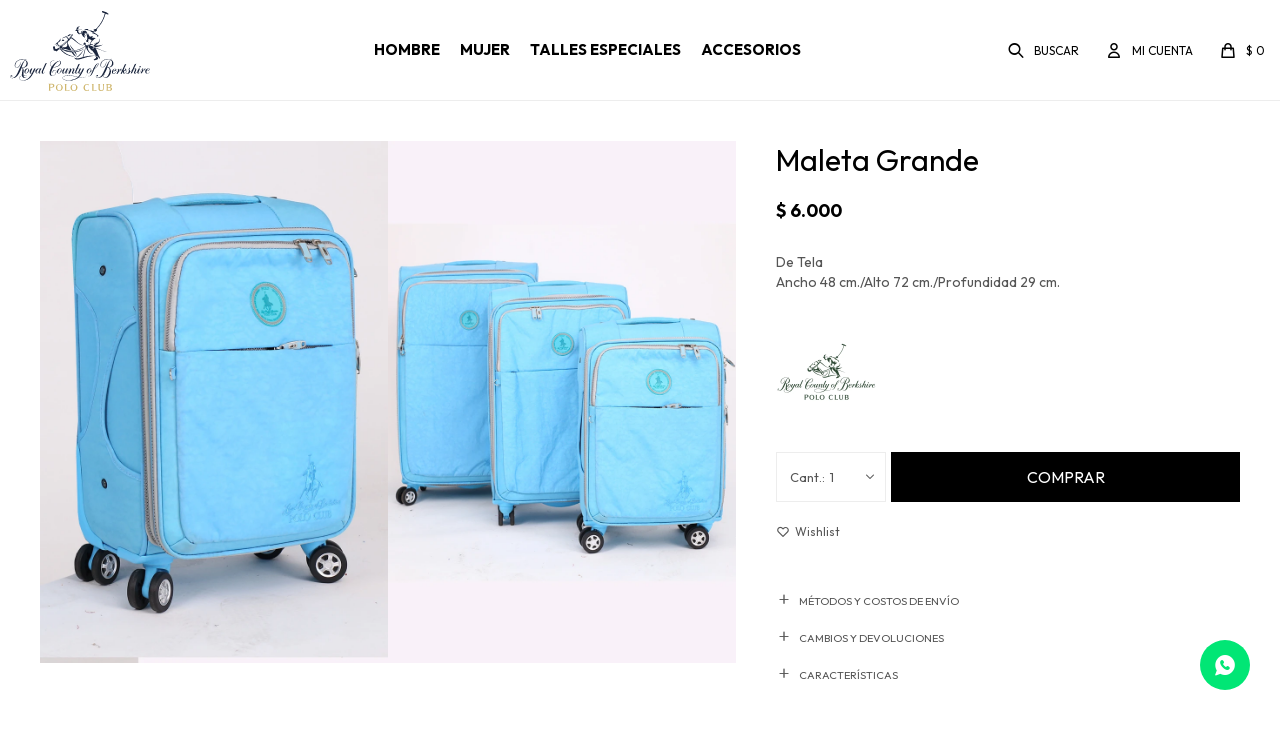

--- FILE ---
content_type: text/html; charset=utf-8
request_url: https://www.poloclub.com.uy/catalogo/maleta-grande_285528_285528
body_size: 6287
content:
 <!DOCTYPE html> <html lang="es" class="no-js"> <head itemscope itemtype="http://schema.org/WebSite"> <meta charset="utf-8" /> <script> const GOOGLE_MAPS_CHANNEL_ID = '38'; </script> <link rel='preconnect' href='https://f.fcdn.app' /> <link rel='preconnect' href='https://fonts.googleapis.com' /> <link rel='preconnect' href='https://www.facebook.com' /> <link rel='preconnect' href='https://www.google-analytics.com' /> <link rel="dns-prefetch" href="https://cdnjs.cloudflare.com" /> <title itemprop='name'>Maleta Grande — Polo Club</title> <meta name="description" content="De Tela Ancho 48 cm./Alto 72 cm./Profundidad 29 cm." /> <meta name="keywords" content="" /> <link itemprop="url" rel="canonical" href="https://www.poloclub.com.uy/catalogo/maleta-grande_285528_285528" /> <meta property="og:title" content="Maleta Grande — Polo Club" /><meta property="og:description" content="De Tela Ancho 48 cm./Alto 72 cm./Profundidad 29 cm." /><meta property="og:type" content="product" /><meta property="og:image" content="https://f.fcdn.app/imgs/65591f/www.poloclub.com.uy/pocluy/2ad8/webp/catalogo/285528_285528_1/800x1200/maleta-grande-maleta-grande.jpg"/><meta property="og:url" content="https://www.poloclub.com.uy/catalogo/maleta-grande_285528_285528" /><meta property="og:site_name" content=" Polo Club" /> <meta name='twitter:description' content='De Tela Ancho 48 cm./Alto 72 cm./Profundidad 29 cm.' /> <meta name='twitter:image' content='https://f.fcdn.app/imgs/65591f/www.poloclub.com.uy/pocluy/2ad8/webp/catalogo/285528_285528_1/800x1200/maleta-grande-maleta-grande.jpg' /> <meta name='twitter:url' content='https://www.poloclub.com.uy/catalogo/maleta-grande_285528_285528' /> <meta name='twitter:card' content='summary' /> <meta name='twitter:title' content='Maleta Grande — Polo Club' /> <script>document.getElementsByTagName('html')[0].setAttribute('class', 'js ' + ('ontouchstart' in window || navigator.msMaxTouchPoints ? 'is-touch' : 'no-touch'));</script> <script> var FN_TC = { M1 : 37.82, M2 : 1 }; </script> <meta id='viewportMetaTag' name="viewport" content="width=device-width, initial-scale=1.0, maximum-scale=1,user-scalable=no"> <link rel="shortcut icon" href="https://f.fcdn.app/assets/commerce/www.poloclub.com.uy/4f0f_0ea1/public/web/favicon.ico" /> <link rel="apple-itouch-icon" href="https://f.fcdn.app/assets/commerce/www.poloclub.com.uy/6159_1723/public/web/favicon.png" /> <link rel="preconnect" href="https://fonts.googleapis.com"> <link rel="preconnect" href="https://fonts.gstatic.com" crossorigin> <link href="https://fonts.googleapis.com/css2?family=Outfit:wght@400;700&display=swap" rel="stylesheet"> <link href="https://f.fcdn.app/assets/commerce/www.poloclub.com.uy/0000_f52d/s.69922436527882945458971123636218.css" rel="stylesheet"/> <script src="https://f.fcdn.app/assets/commerce/www.poloclub.com.uy/0000_f52d/s.62712353470293542853949762638995.js"></script> <!--[if lt IE 9]> <script type="text/javascript" src="https://cdnjs.cloudflare.com/ajax/libs/html5shiv/3.7.3/html5shiv.js"></script> <![endif]--> <link rel="manifest" href="https://f.fcdn.app/assets/manifest.json" /> </head> <body id='pgCatalogoDetalle' class='headerSubMenuFade buscadorSlideTop compraSlide compraLeft filtrosSlide filtrosRight fichaMobileFixedActions rowMargin0 borderRadius0 items5 layout03'> <div id="pre"> <div id="wrapper"> <header id="header" role="banner"> <div class="cnt"> <div id="logo"><a href="/"><img src="https://f.fcdn.app/assets/commerce/www.poloclub.com.uy/62d9_2b78/public/web/img/logo.svg" alt=" Polo Club" /></a></div> <nav id="menu" data-fn="fnMainMenu"> <ul class="lst main"> <li class="it vestimenta-de-hombre"> <a target="_self" href="https://www.poloclub.com.uy/vestimenta-de-hombre" class="tit">Hombre</a> <div class="subMenu"> <div class="cnt"> <ul> <li class="hdr remeras"><a target="_self" href="https://www.poloclub.com.uy/vestimenta-de-hombre/remeras" class="tit">Remeras</a></li> <li class="hdr camisas"><a target="_self" href="https://www.poloclub.com.uy/vestimenta-de-hombre/camisas" class="tit">Camisas</a></li> <li class="hdr buzos"><a target="_self" href="https://www.poloclub.com.uy/vestimenta-de-hombre/buzos" class="tit">Buzos</a></li> <li class="hdr camperas"><a target="_self" href="https://www.poloclub.com.uy/vestimenta-de-hombre/camperas" class="tit">Camperas</a></li> <li class="hdr pantalones"><a target="_self" href="https://www.poloclub.com.uy/vestimenta-de-hombre/pantalones" class="tit">Pantalones</a></li> <li class="hdr jeans"><a target="_self" href="https://www.poloclub.com.uy/vestimenta-de-hombre/jeans" class="tit">Jeans</a></li> <li class="hdr bermudas"><a target="_self" href="https://www.poloclub.com.uy/vestimenta-de-hombre/bermudas" class="tit">Bermudas</a></li> <li class="hdr calzado"><a target="_self" href="https://www.poloclub.com.uy/vestimenta-de-hombre/calzado" class="tit">Calzado</a></li> <li><a href="https://www.poloclub.com.uy/vestimenta-de-hombre/calzado/zapatillas" target="_self">Zapatillas</a></li> <li><a href="https://www.poloclub.com.uy/vestimenta-de-hombre/calzado/zapatos" target="_self">Zapatos</a></li> <li class="hdr talles-especiales"><a target="_self" href="https://www.poloclub.com.uy/vestimenta-de-hombre/talles-especiales" class="tit">Talles especiales</a></li> </ul> <div id="productoCategoria"/> </div> </div> </li> <li class="it vestimenta-de-mujer"> <a target="_self" href="https://www.poloclub.com.uy/vestimenta-de-mujer" class="tit">Mujer</a> <div class="subMenu"> <div class="cnt"> <ul> <li class="hdr remeras"><a target="_self" href="https://www.poloclub.com.uy/vestimenta-de-mujer/remeras" class="tit">Remeras</a></li> <li class="hdr buzos"><a target="_self" href="https://www.poloclub.com.uy/vestimenta-de-mujer/buzos" class="tit">Buzos</a></li> <li class="hdr calzado"><a target="_self" href="https://www.poloclub.com.uy/vestimenta-de-mujer/calzado" class="tit">Calzado</a></li> <li><a href="https://www.poloclub.com.uy/vestimenta-de-mujer/calzado/zapatillas" target="_self">Zapatillas</a></li> </ul> <div id="productoCategoria"/> </div> </div> </li> <li class="it talles-especiales"> <a target="_self" href="https://www.poloclub.com.uy/talles-especiales" class="tit">Talles especiales</a> </li> <li class="it accesorios"> <a target="_self" href="https://www.poloclub.com.uy/accesorios" class="tit">Accesorios</a> <div class="subMenu"> <div class="cnt"> <ul> <li class=" maletas"><a target="_self" href="https://www.poloclub.com.uy/accesorios/maletas" class="tit">Maletas</a></li> <li class=" gorros"><a target="_self" href="https://www.poloclub.com.uy/accesorios/gorros" class="tit">Gorros</a></li> </ul> <div id="productoCategoria"/> </div> </div> </li> </ul> </nav> <div class="toolsItem frmBusqueda" data-version='1'> <button type="button" class="btnItem btnMostrarBuscador"> <span class="ico"></span> <span class="txt"></span> </button> <form action="/catalogo"> <div class="cnt"> <span class="btnCerrar"> <span class="ico"></span> <span class="txt"></span> </span> <label class="lbl"> <b>Buscar productos</b> <input maxlength="48" required="" autocomplete="off" type="search" name="q" placeholder="Buscar productos..." /> </label> <button class="btnBuscar" type="submit"> <span class="ico"></span> <span class="txt"></span> </button> </div> </form> </div> <div class="toolsItem accesoMiCuentaCnt" data-logged="off" data-version='1'> <a href="/mi-cuenta" class="btnItem btnMiCuenta"> <span class="ico"></span> <span class="txt"></span> <span class="usuario"> <span class="nombre"></span> <span class="apellido"></span> </span> </a> <div class="miCuentaMenu"> <ul class="lst"> <li class="it"><a href='/mi-cuenta/mis-datos' class="tit" >Mis datos</a></li> <li class="it"><a href='/mi-cuenta/direcciones' class="tit" >Mis direcciones</a></li> <li class="it"><a href='/mi-cuenta/compras' class="tit" >Mis compras</a></li> <li class="it"><a href='/mi-cuenta/wish-list' class="tit" >Wish List</a></li> <li class="it itSalir"><a href='/salir' class="tit" >Salir</a></li> </ul> </div> </div> <div id="miCompra" data-show="off" data-fn="fnMiCompra" class="toolsItem" data-version="1"> </div> <a id="btnMainMenuMobile" href="javascript:mainMenuMobile.show();"><span class="ico">&#59421;</span><span class="txt">Menú</span></a> </div> </header> <!-- end:header --> <div id="central"> <section id="main" role="main"> <div id="fichaProducto" class="" data-tit="Maleta Grande" data-totImagenes="2" data-agotado="off"> <div class="cnt"> <div class="columnaIzquierda"> <div class="imagenProducto" data-fn="fnGaleria"> <span class="item zoom"> <a class="img source" href="//f.fcdn.app/imgs/f74cc9/www.poloclub.com.uy/pocluy/2ad8/webp/catalogo/285528_285528_1/1500-1500/maleta-grande-maleta-grande.jpg"> <img loading='lazy' data-src-g="//f.fcdn.app/imgs/669f52/www.poloclub.com.uy/pocluy/2ad8/webp/catalogo/285528_285528_1/1920-1200/maleta-grande-maleta-grande.jpg" src='//f.fcdn.app/imgs/65591f/www.poloclub.com.uy/pocluy/2ad8/webp/catalogo/285528_285528_1/800x1200/maleta-grande-maleta-grande.jpg' alt='Maleta Grande Maleta Grande' width='800' height='1200' /> </a> </span> <span class="item zoom"> <a class="img source" href="//f.fcdn.app/imgs/2c4ff1/www.poloclub.com.uy/pocluy/a468/webp/catalogo/285528_285528_2/1500-1500/maleta-grande-maleta-grande.jpg"> <img loading='lazy' data-src-g="//f.fcdn.app/imgs/c926ab/www.poloclub.com.uy/pocluy/a468/webp/catalogo/285528_285528_2/1920-1200/maleta-grande-maleta-grande.jpg" src='//f.fcdn.app/imgs/99349a/www.poloclub.com.uy/pocluy/a468/webp/catalogo/285528_285528_2/800x1200/maleta-grande-maleta-grande.jpg' alt='Maleta Grande Maleta Grande' width='800' height='1200' /> </a> </span> <ul class="lst lstThumbs"> <li class="it"> <a target="_blank" data-standard="//f.fcdn.app/imgs/65591f/www.poloclub.com.uy/pocluy/2ad8/webp/catalogo/285528_285528_1/800x1200/maleta-grande-maleta-grande.jpg" href="//f.fcdn.app/imgs/65dc15/www.poloclub.com.uy/pocluy/2ad8/webp/catalogo/285528_285528_1/2000-2000/maleta-grande-maleta-grande.jpg"><img loading='lazy' src='//f.fcdn.app/imgs/a0f23c/www.poloclub.com.uy/pocluy/2ad8/webp/catalogo/285528_285528_1/100x150/maleta-grande-maleta-grande.jpg' alt='Maleta Grande Maleta Grande' width='100' height='150' /></a> </li> <li class="it"> <a target="_blank" data-standard="//f.fcdn.app/imgs/99349a/www.poloclub.com.uy/pocluy/a468/webp/catalogo/285528_285528_2/800x1200/maleta-grande-maleta-grande.jpg" href="//f.fcdn.app/imgs/cbe7dd/www.poloclub.com.uy/pocluy/a468/webp/catalogo/285528_285528_2/2000-2000/maleta-grande-maleta-grande.jpg"><img loading='lazy' src='//f.fcdn.app/imgs/cab116/www.poloclub.com.uy/pocluy/a468/webp/catalogo/285528_285528_2/100x150/maleta-grande-maleta-grande.jpg' alt='Maleta Grande Maleta Grande' width='100' height='150' /></a> </li> </ul> <div class="cocardas"></div> </div> </div> <div class="columnaDerecha"> <div id="infoFicha"> <div class="hdr"> 		 <h1 class="tit">Maleta Grande</h1> <div class="cod">285528</div> </div> <div class="preciosWrapper"> <div class="precios"> <strong class="precio venta"><span class="sim">$</span> <span class="monto">6.000</span></strong> </div> </div> <div class="desc"> <p>De Tela<br /> Ancho 48 cm./Alto 72 cm./Profundidad 29 cm.</p> </div> <div style="display: none;" id="_jsonDataFicha_"> {"sku":{"fen":"1:285528:285528:U:1","com":"285528::U"},"producto":{"codigo":"285528","nombre":"Maleta Grande","categoria":"Accesorios > Maletas","marca":"Polo Club Berkshire"},"variante":{"codigo":"285528","codigoCompleto":"285528285528","nombre":"Maleta Grande","nombreCompleto":"Maleta Grande","img":{"u":"\/\/f.fcdn.app\/imgs\/45fe2c\/www.poloclub.com.uy\/pocluy\/2ad8\/webp\/catalogo\/285528_285528_1\/1024-1024\/maleta-grande-maleta-grande.jpg"},"url":"https:\/\/www.poloclub.com.uy\/catalogo\/maleta-grande_285528_285528","tieneStock":true,"ordenVariante":"999"},"nomPresentacion":"Talle \u00fanico","nombre":"Maleta Grande","nombreCompleto":"Maleta Grande","precioMonto":6000,"moneda":{"nom":"M1","nro":858,"cod":"UYU","sim":"$"},"sale":false,"outlet":false,"nuevo":false,"carac":[]} </div> <div class="logoMarca"><img loading='lazy' src='//f.fcdn.app/imgs/d9652a/www.poloclub.com.uy/pocluy/9c79/webp/marcas/polo-club-berkshire/0x0/polo-club-berkshire' alt='Polo Club Berkshire' /></div> <div id="moreActions"> <span id="btnUbicarTienda" onclick="_FN.componentes.ppUbicarEnTienda.show('285528', '285528')">Ubicar en Tienda</span> <span class="btnWishlist" data-fn="fnEditWishList" data-cod-producto="285528" data-cod-variante="285528"> </span> </div> <form id="frmComprarArticulo" class="frmComprar" action="/mi-compra?o=agregar" method="post"> <h1 class="tit">Maleta Grande</h1> <div class="preciosWrapper"> <div class="precios"> <strong class="precio venta"><span class="sim">$</span> <span class="monto">6.000</span></strong> </div> </div> <div class="cnt"> <input type="hidden" name="sku" value="1:285528:285528:U:1" /> <div id="mainActions"> 			 <select required name="qty" class="custom"> <option>1</option> <option>2</option> <option>3</option> <option>4</option> <option>5</option> <option>6</option> <option>7</option> <option>8</option> <option>9</option> <option>10</option> </select> <button id="btnComprar" type="submit" class="btn btn01">Comprar</button> <a id="whatsAppFloat" class="whatsappFloat whatsapp-ficha" onclick="fbq('trackCustom', 'Whatsapp');" href="https://wa.me/598094169885" target="blank"></a> <script> $("#whatsAppFloat").attr('data-track-categ', 'Social'); $("#whatsAppFloat").attr('data-track-action', 'WhatsApp'); $("#whatsAppFloat").attr('data-track-label', window.location.pathname + window.location.search); </script> </div> </div> <div id="moreActions"> <span class="btnWishlist" data-fn="fnEditWishList" data-cod-producto="285528" data-cod-variante="285528"> </span> </div> </form> <div id="infoEnvio" class="blk slideTab" data-fn="fnAmpliarInfo"> <span class="overlay close"></span> <div class="hdr"> <span class="tit">Métodos y costos de envío</span> </div> <div class="cnt"> <div class="hdr"> <span class="tit">Métodos y costos de envío</span> <span class="close ico"></span> </div> <ul> <li> <span>UES al interior del país - de 48 a 72 horas hábiles:</span> Envío sin costo en compras mayores a $ 2.500 | Costo normal: $ 200. </li> <li> <span>PEDIDOS YA a Montevideo max.2 horas hasta 15:00 horas:</span> Envío sin costo en compras mayores a $ 2.500 | Costo normal: $ 200. </li> <li> <span>UES en Montevideo de 24 a 48 hs:</span> Envío sin costo en compras mayores a $ 2.500 | Costo normal: $ 200. </li> <li> <span>PedidoYa coordinado:</span> Envío sin costo en compras mayores a $ 2.500 | Costo normal: $ 200. </li> </ul> </div> </div> <div id="infoCambios" class="blk slideTab" data-fn="fnAmpliarInfo"> <span class="overlay close"></span> <div class="hdr"> <span class="tit">Cambios y Devoluciones</span> </div> <div class="cnt"> <div class="hdr"> <span class="tit">Cambios y Devoluciones</span> <span class="close ico"></span> </div> <div> <p>Todas las compras realizadas tienen un plazo de 30 días para su cambio.</p> <a href="/envios-y-devoluciones">Ver mas</a> </div> </div> </div> <div id="infoCaracteristicas" class="blk slideTab" data-fn="fnAmpliarInfo"> <span class="overlay close"></span> <div class="hdr"> <span class="tit">Características</span> </div> <div class="cnt"> <div class="hdr"> <span class="tit">Características</span> <span class="close ico"></span> </div> <div> </div> </div> </div> </div> </div> </div> <div class="tabs blkDetalle" data-fn="fnCrearTabs"> </div> <div class="nav" id="blkProductosRelacionados" data-fn="fnSwiperProductos" data-breakpoints-slides='[2,3,5]' data-breakpoints-spacing='[20,20,20]'> <div class="swiper blkProductos"> <div class="hdr"> <div class="tit">Productos que te pueden interesar</div> </div> <div class="cnt"> <div class='articleList aListProductos ' data-tot='1' data-totAbs='0' data-cargarVariantes='0'><div class='it' data-disp='1' data-codProd='285520' data-codVar='285520' data-im='//f.fcdn.app/assets/nd.png'><div class='cnt'><a class="img" href="https://www.poloclub.com.uy/catalogo/maleta-chica_285520_285520" title="Maleta Chica"> <div class="cocardas"></div> <img loading='lazy' src='//f.fcdn.app/imgs/dd5c96/www.poloclub.com.uy/pocluy/1ff6/webp/catalogo/285520_285520_1/500x750/maleta-chica-maleta-chica.jpg' alt='Maleta Chica Maleta Chica' width='500' height='750' /> <span data-fn="fnLoadImg" data-src="//f.fcdn.app/imgs/a3b6a2/www.poloclub.com.uy/pocluy/cbb2/webp/catalogo/285520_285520_2/500x750/maleta-chica-maleta-chica.jpg" data-alt="" data-w="500" data-h="750"></span> </a> <div class="info"> <a class="tit" href="https://www.poloclub.com.uy/catalogo/maleta-chica_285520_285520" title="Maleta Chica">Maleta Chica</a> <div class="precios"> <strong class="precio venta"><span class="sim">$</span> <span class="monto">4.000</span></strong> </div> <!--<button class="btn btn01 btnComprar" onclick="miCompra.agregarArticulo('1:285520:285520:U:1',1)" data-sku="1:285520:285520:U:1"><span></span></button>--> <div class="variantes"></div> <!--<div class="marca">Polo Club Berkshire</div>--> <!--<div class="desc">De Tela<br /> Ancho 36 cm./Alto 50 cm./Profundidad 26 cm.</div>--> </div><input type="hidden" class="json" style="display:none" value="{&quot;sku&quot;:{&quot;fen&quot;:&quot;1:285520:285520:U:1&quot;,&quot;com&quot;:&quot;285520::U&quot;},&quot;producto&quot;:{&quot;codigo&quot;:&quot;285520&quot;,&quot;nombre&quot;:&quot;Maleta Chica&quot;,&quot;categoria&quot;:&quot;Accesorios &gt; Maletas&quot;,&quot;marca&quot;:&quot;Polo Club Berkshire&quot;},&quot;variante&quot;:{&quot;codigo&quot;:&quot;285520&quot;,&quot;codigoCompleto&quot;:&quot;285520285520&quot;,&quot;nombre&quot;:&quot;Maleta Chica&quot;,&quot;nombreCompleto&quot;:&quot;Maleta Chica&quot;,&quot;img&quot;:{&quot;u&quot;:&quot;\/\/f.fcdn.app\/imgs\/353837\/www.poloclub.com.uy\/pocluy\/1ff6\/webp\/catalogo\/285520_285520_1\/1024-1024\/maleta-chica-maleta-chica.jpg&quot;},&quot;url&quot;:&quot;https:\/\/www.poloclub.com.uy\/catalogo\/maleta-chica_285520_285520&quot;,&quot;tieneStock&quot;:false,&quot;ordenVariante&quot;:&quot;999&quot;},&quot;nomPresentacion&quot;:&quot;Talle \u00fanico&quot;,&quot;nombre&quot;:&quot;Maleta Chica&quot;,&quot;nombreCompleto&quot;:&quot;Maleta Chica&quot;,&quot;precioMonto&quot;:4000,&quot;moneda&quot;:{&quot;nom&quot;:&quot;M1&quot;,&quot;nro&quot;:858,&quot;cod&quot;:&quot;UYU&quot;,&quot;sim&quot;:&quot;$&quot;},&quot;sale&quot;:false,&quot;outlet&quot;:false,&quot;nuevo&quot;:false}" /></div></div></div> </div> </div> </div></div> <div style="display:none;" itemscope itemtype="http://schema.org/Product"> <span itemprop="brand">Polo Club Berkshire</span> <span itemprop="name">Maleta Grande</span> <img itemprop="image" src="//f.fcdn.app/imgs/669f52/www.poloclub.com.uy/pocluy/2ad8/webp/catalogo/285528_285528_1/1920-1200/maleta-grande-maleta-grande.jpg" alt="Maleta Grande " /> <span itemprop="description">De Tela<br /> Ancho 48 cm./Alto 72 cm./Profundidad 29 cm.</span> <span itemprop="sku">285528285528</span> <link itemprop="itemCondition" href="http://schema.org/NewCondition"/> <span itemprop="offers" itemscope itemtype="http://schema.org/Offer"> <meta itemprop="priceCurrency" content="UYU"/> <meta itemprop="price" content="6000"> <meta itemprop="priceValidUntil" content=""> <link itemprop="itemCondition" href="http://schema.org/NewCondition"/> <link itemprop="availability" href="http://schema.org/InStock"/> <span itemprop="url">https://www.poloclub.com.uy/catalogo/maleta-grande_285528_285528</span> </span> </div> </section> <!-- end:main --> </div> <!-- end:central --> <footer id="footer"> <div class="cnt"> <!----> <div id="historialArtVistos" data-show="off"> </div> <div class="ftrContent"> <div class="blk blkSeo"> <div class="hdr"> <div class="tit">Menú SEO</div> </div> <div class="cnt"> <ul class="lst"> </ul> </div> </div> <div class="blk blkEmpresa"> <div class="hdr"> <div class="tit">Empresa</div> </div> <div class="cnt"> <ul class="lst"> <li class="it "><a target="_self" class="tit" href="https://www.poloclub.com.uy/contacto">Contacto</a></li> <li class="it "><a target="_self" class="tit" href="https://www.poloclub.com.uy/trabaja-con-nosotros">Trabaja con nosotros</a></li> </ul> </div> </div> <div class="blk blkCompra"> <div class="hdr"> <div class="tit">Compra</div> </div> <div class="cnt"> <ul class="lst"> <li class="it "><a target="_self" class="tit" href="https://www.poloclub.com.uy/como-comprar">Como comprar</a></li> <li class="it "><a target="_self" class="tit" href="https://www.poloclub.com.uy/terminos-condiciones">Términos y condiciones</a></li> <li class="it "><a target="_self" class="tit" href="https://www.poloclub.com.uy/envios-pick-up-devoluciones">Envíos-Pick Up-Devoluciones</a></li> <li class="it gua de talles"><a target="_self" class="tit" href="https://www.poloclub.com.uy/guia-de-talles">Guía de talles</a></li> <li class="it "><a target="_self" class="tit" href="https://www.poloclub.com.uy/envios-pick-up-devoluciones">Envíos-Pick Up-Devoluciones</a></li> </ul> </div> </div> <div class="blk blkCuenta"> <div class="hdr"> <div class="tit">Mi cuenta</div> </div> <div class="cnt"> <ul class="lst"> <li class="it "><a target="_self" class="tit" href="https://www.poloclub.com.uy/mi-cuenta">Mi cuenta</a></li> <li class="it "><a target="_self" class="tit" href="https://www.poloclub.com.uy/mi-cuenta/compras">Mis compras</a></li> <li class="it "><a target="_self" class="tit" href="https://www.poloclub.com.uy/mi-cuenta/direcciones">Mis direcciones</a></li> <li class="it "><a target="_self" class="tit" href="https://www.poloclub.com.uy/mi-cuenta/wish-list">Wish List</a></li> </ul> </div> </div> <div class="blk blkNewsletter"> <div class="hdr"> <div class="tit">Newsletter</div> </div> <div class="cnt"> <form class="frmNewsletter" action="/ajax?service=registro-newsletter"> <div class="fld-grp"> <div class="fld fldNombre"> <label class="lbl"><b>Nombre</b><input type="text" name="nombre" placeholder="Ingresa tu nombre" /></label> </div> <div class="fld fldApellido"> <label class="lbl"><b>Apellido</b><input type="text" name="apellido" placeholder="Ingresa tu apellido" /></label> </div> <div class="fld fldEmail"> <label class="lbl"><b>E-mail</b><input type="email" name="email" required placeholder="Ingresa tu e-mail" /></label> </div> </div> <div class="actions"> <button type="submit" class="btn btnSuscribirme"><span>Suscribirme</span></button> </div> </form> </div> </div> <div class="blk blkRedesSociales"> <div class="cnt"> <ul class="lst lstRedesSociales"> <li class="it facebook"><a href="https://www.facebook.com/BerkshirePoloClubUruguay" target="_blank" rel="external"><span class="ico">&#59392;</span><span class="txt">Facebook</span></a></li> <li class="it instagram"><a href="https://www.instagram.com/berkshirepolocluburuguay/?hl=es" target="_blank" rel="external"><span class="ico">&#59396;</span><span class="txt">Instagram</span></a></li> <li class="it whatsapp"><a href="https://api.whatsapp.com/send?phone=598094169885" target="_blank" rel="external"><span class="ico">&#59398;</span><span class="txt">Whatsapp</span></a></li> </ul> </div> </div> <div class="sellos"> <div class="blk blkMediosDePago"> <div class="hdr"> <div class="tit">Comprá online con:</div> </div> <div class='cnt'> <ul class='lst lstMediosDePago'> <li class='it visa'><img loading="lazy" src="https://f.fcdn.app/logos/c/visa.svg" alt="visa" height="20" /></li> <li class='it master'><img loading="lazy" src="https://f.fcdn.app/logos/c/master.svg" alt="master" height="20" /></li> <li class='it oca'><img loading="lazy" src="https://f.fcdn.app/logos/c/oca.svg" alt="oca" height="20" /></li> <li class='it passcard'><img loading="lazy" src="https://f.fcdn.app/logos/c/passcard.svg" alt="passcard" height="20" /></li> <li class='it cabal'><img loading="lazy" src="https://f.fcdn.app/logos/c/cabal.svg" alt="cabal" height="20" /></li> <li class='it abitab'><img loading="lazy" src="https://f.fcdn.app/logos/c/abitab.svg" alt="abitab" height="20" /></li> </ul> </div> </div> <div class="blk blkMediosDeEnvio"> <div class="hdr"> <div class="tit">Entrega:</div> </div> <div class='cnt'> <ul class="lst lstMediosDeEnvio"> <li class="it 1" title="UES al interior del país - de 48 a 72 horas hábiles"><img loading='lazy' src='//f.fcdn.app/imgs/0eed3f/www.poloclub.com.uy/pocluy/47f0/original/tipos-envio/40/0x0/ues-montevideo-e-interior-hasta.jpg' alt='UES al interior del país - de 48 a 72 horas hábiles' /></li> <li class="it 2" title="PEDIDOS YA a Montevideo max.2 horas hasta 15:00 horas"><img loading='lazy' src='//f.fcdn.app/imgs/f484a4/www.poloclub.com.uy/pocluy/7833/original/tipos-envio/41/0x0/descarga-1.png' alt='PEDIDOS YA a Montevideo max.2 horas hasta 15:00 horas' /></li> </ul> </div> </div> </div> <div class="extras"> <div class="copy">&COPY; Copyright 2026 / Polo Club</div> <div class="btnFenicio"><a href="https://fenicio.io?site= Polo Club" target="_blank" title="Powered by Fenicio eCommerce Uruguay"><strong>Fenicio eCommerce Uruguay</strong></a></div> </div> </div> </div> </footer> </div> <!-- end:wrapper --> </div> <!-- end:pre --> <div class="loader"> <div></div> </div>  <a id="whatsAppFloat" class="whatsappFloat whatsapp-general" onclick="fbq('trackCustom', 'Whatsapp');" href= "https://api.whatsapp.com/send?phone=598094169885" target="_blank" rel="external"></a> <script> $("#whatsAppFloat").attr('data-track-categ', 'Social'); $("#whatsAppFloat").attr('data-track-action', 'WhatsApp'); $("#whatsAppFloat").attr('data-track-label', window.location.pathname + window.location.search); </script>  <div id="mainMenuMobile"> <span class="btnCerrar"><span class="ico"></span><span class="txt"></span></span> <div class="cnt"> 	<img id="logoMobile" src="https://f.fcdn.app/assets/commerce/www.poloclub.com.uy/62d9_2b78/public/web/img/logo-checkout.svg" alt=" Polo Club" /> <ul class="lst menu"> <li class="it"><div class="toolsItem accesoMiCuentaCnt" data-logged="off" data-version='1'> <a href="/mi-cuenta" class="btnItem btnMiCuenta"> <span class="ico"></span> <span class="txt"></span> <span class="usuario"> <span class="nombre"></span> <span class="apellido"></span> </span> </a> <div class="miCuentaMenu"> <ul class="lst"> <li class="it"><a href='/mi-cuenta/mis-datos' class="tit" >Mis datos</a></li> <li class="it"><a href='/mi-cuenta/direcciones' class="tit" >Mis direcciones</a></li> <li class="it"><a href='/mi-cuenta/compras' class="tit" >Mis compras</a></li> <li class="it"><a href='/mi-cuenta/wish-list' class="tit" >Wish List</a></li> <li class="it itSalir"><a href='/salir' class="tit" >Salir</a></li> </ul> </div> </div></li> <li class="it vestimenta-de-hombre"> <a class="tit" href="https://www.poloclub.com.uy/vestimenta-de-hombre">Hombre</a> <div class="subMenu"> <div class="cnt"> <ul class="lst"> <li class="it remeras"> <a class="tit" href="https://www.poloclub.com.uy/vestimenta-de-hombre/remeras">Remeras</a> </li> <li class="it camisas"> <a class="tit" href="https://www.poloclub.com.uy/vestimenta-de-hombre/camisas">Camisas</a> </li> <li class="it buzos"> <a class="tit" href="https://www.poloclub.com.uy/vestimenta-de-hombre/buzos">Buzos</a> </li> <li class="it camperas"> <a class="tit" href="https://www.poloclub.com.uy/vestimenta-de-hombre/camperas">Camperas</a> </li> <li class="it pantalones"> <a class="tit" href="https://www.poloclub.com.uy/vestimenta-de-hombre/pantalones">Pantalones</a> </li> <li class="it jeans"> <a class="tit" href="https://www.poloclub.com.uy/vestimenta-de-hombre/jeans">Jeans</a> </li> <li class="it bermudas"> <a class="tit" href="https://www.poloclub.com.uy/vestimenta-de-hombre/bermudas">Bermudas</a> </li> <li class="it calzado"> <a class="tit" href="https://www.poloclub.com.uy/vestimenta-de-hombre/calzado">Calzado</a> <div class="subMenu"> <div class="cnt"> <ul class="lst"> <li class="it zapatillas"> <a class="tit" href="https://www.poloclub.com.uy/vestimenta-de-hombre/calzado/zapatillas">Zapatillas</a> </li> <li class="it zapatos"> <a class="tit" href="https://www.poloclub.com.uy/vestimenta-de-hombre/calzado/zapatos">Zapatos</a> </li> </ul> </div> </div> </li> <li class="it talles-especiales"> <a class="tit" href="https://www.poloclub.com.uy/vestimenta-de-hombre/talles-especiales">Talles especiales</a> </li> </ul> </div> </div> </li> <li class="it vestimenta-de-mujer"> <a class="tit" href="https://www.poloclub.com.uy/vestimenta-de-mujer">Mujer</a> <div class="subMenu"> <div class="cnt"> <ul class="lst"> <li class="it remeras"> <a class="tit" href="https://www.poloclub.com.uy/vestimenta-de-mujer/remeras">Remeras</a> </li> <li class="it buzos"> <a class="tit" href="https://www.poloclub.com.uy/vestimenta-de-mujer/buzos">Buzos</a> </li> <li class="it calzado"> <a class="tit" href="https://www.poloclub.com.uy/vestimenta-de-mujer/calzado">Calzado</a> <div class="subMenu"> <div class="cnt"> <ul class="lst"> <li class="it zapatillas"> <a class="tit" href="https://www.poloclub.com.uy/vestimenta-de-mujer/calzado/zapatillas">Zapatillas</a> </li> </ul> </div> </div> </li> </ul> </div> </div> </li> <li class="it talles-especiales"> <a class="tit" href="https://www.poloclub.com.uy/talles-especiales">Talles especiales</a> </li> <li class="it accesorios"> <a class="tit" href="https://www.poloclub.com.uy/accesorios">Accesorios</a> <div class="subMenu"> <div class="cnt"> <ul class="lst"> <li class="it maletas"> <a class="tit" href="https://www.poloclub.com.uy/accesorios/maletas">Maletas</a> </li> <li class="it gorros"> <a class="tit" href="https://www.poloclub.com.uy/accesorios/gorros">Gorros</a> </li> </ul> </div> </div> </li> </ul> </div> </div> <div id="fb-root"></div> </body> </html> 

--- FILE ---
content_type: image/svg+xml
request_url: https://f.fcdn.app/logos/c/cabal.svg
body_size: 1461
content:
<?xml version="1.0" encoding="utf-8"?>
<!-- Generator: Adobe Illustrator 23.0.3, SVG Export Plug-In . SVG Version: 6.00 Build 0)  -->
<svg version="1.1" id="Layer_1" xmlns="http://www.w3.org/2000/svg" xmlns:xlink="http://www.w3.org/1999/xlink" x="0px" y="0px"
	 viewBox="0 0 429.2 146" style="enable-background:new 0 0 429.2 146;" xml:space="preserve">
<style type="text/css">
	.st0{fill:#006397;}
</style>
<path class="st0" d="M429.2,0v117.8c0,15.6-12.6,28.2-28.2,28.2H0V0H429.2z M287.9,72.1c0.2-0.2,0.5-0.3,0.7-0.5
	c3.5-1.8,5.3-4.7,5.2-8.6c0-2.5,0-5-0.1-7.4c-0.2-4.9-2.8-8.4-7.4-10c-2.7-1-5.5-1.3-8.4-1.3c-8,0-15.9,0-23.9,0
	c-1.6,0-1.9,0.5-1.9,2c0.1,18.3,0.1,36.7,0,55c0,1.5,0.4,2,2,1.9c8.2-0.1,16.4,0,24.5,0c2,0,4.1-0.1,6.1-0.5
	c6.2-1.2,10.3-5,11.1-10.5c0.3-2.6,0.1-5.2,0.1-7.9c0-6.4-2.2-9.5-8.2-11.6C287.8,72.2,287.8,72.1,287.9,72.1z M264.3,79.5
	c0-1.2,0.2-1.7,1.6-1.6c4.2,0.1,8.3,0,12.5,0c3.5,0.1,5.3,1.6,5.6,5.1c0.2,2,0.1,4.1-0.1,6.1c-0.2,2.4-1.6,3.8-4,4.3
	c-3.7,0.7-7.4,0.3-11.1,0.3c-4.5,0.1-4.5,0-4.5-4.4c0-1.2,0-2.3,0-3.5C264.3,83.7,264.4,81.6,264.3,79.5z M264.3,54.8
	c0-0.6-0.1-1.4,0.9-1.4c4.4,0.1,8.8-0.4,13.1,0.3c2.2,0.4,3.3,1.8,3.4,3.9c0.1,2.1,0.2,4.2,0,6.3c-0.2,2.9-1.9,4.5-4.8,4.6
	c-3.8,0.2-7.6,0.1-11.4,0.1c-1,0-1.3-0.3-1.2-1.3c0-2.1,0-4.2,0-6.4C264.3,59.1,264.3,57,264.3,54.8z M31.3,68.4
	c-3.1,3.1-3,6.6,0.2,9.8c12.4,12.2,24.9,24.5,37.4,36.7c1.8,1.8,3.6,3.5,5.7,5.5c0-7.7,0-14.9,0-22.1c0-1.3-0.3-2.3-1.3-3.3
	C67,89,60.9,82.9,54.7,76.8c-2.5-2.5-2.5-4.6,0-7.1c5.7-5.7,11.4-11.5,17.3-17.1c1.9-1.8,2.6-3.6,2.6-6.2
	c-0.2-6.6-0.1-13.2-0.1-20.3C59.8,40.4,45.5,54.4,31.3,68.4z M83.1,119.8c14.2-13.9,28.4-27.8,42.5-41.8c3.2-3.1,3.1-6.6-0.1-9.8
	C114.8,57.7,104,47.1,93.2,36.5c-3.5-3.4-7-6.8-10.6-10.3c-0.1,0.4-0.2,0.6-0.2,0.8c0,7.3,0,14.6,0,21.9c0,0.9,0.4,1.4,1,2
	c6.3,6.2,12.6,12.4,18.8,18.7c2.5,2.5,2.6,4.6,0.1,7.1c-6.2,6.2-12.5,12.3-18.7,18.5c-0.6,0.5-1.2,1-1.2,2c0,7.6,0,15.2,0,23
	C82.9,120,83,119.9,83.1,119.8z M227.8,45.3c-0.3-1-0.9-1.1-1.8-1.1c-3.1,0-6.1,0-9.2,0c-4.8,0-6.6,1.3-8.2,5.9
	c-3.8,11.1-7.5,22.2-11.3,33.3c-2.2,6.5-4.4,12.9-6.6,19.7c4.1,0,7.9,0,11.8,0c1,0,1.1-0.8,1.3-1.4c1-3,2.1-6,3-9.1
	c0.4-1.2,0.9-1.6,2.1-1.6c6.6,0.1,13.3,0.1,19.9,0c1.3,0,2,0.3,2.3,1.6c0.9,3.1,1.9,6.1,2.9,9.1c0.3,0.8,0.5,1.4,1.6,1.4
	c3.7-0.1,7.4,0,11.5,0C240.7,83.6,234.3,64.4,227.8,45.3z M219,53.7c2.1,6.5,4,12.5,5.9,18.5c0.8,2.5,1.5,5,2.4,7.5
	c0.3,0.8,0.4,1.4-0.8,1.4c-5.2,0-10.5,0-16,0C213.4,71.9,216.1,63,219,53.7z M349.9,87.7c-4.7-13.8-9.4-27.6-13.9-41.4
	c-0.6-1.7-1.3-2.2-3.1-2.1c-2.5,0.2-5,0-7.4,0c-4.6,0-7.8,2.3-9.3,6.6c-4.2,12.5-8.5,24.9-12.7,37.4c-1.6,4.9-3.3,9.7-5,14.8
	c3.9,0,7.4-0.1,11,0c1.4,0,1.9-0.6,2.2-1.7c0.9-2.9,2-5.8,2.8-8.7c0.4-1.2,0.9-1.8,2.3-1.8c6.6,0.1,13.3,0.1,19.9,0
	c1.4,0,1.9,0.5,2.3,1.7c0.9,3,2,5.9,2.9,8.9c0.3,0.9,0.6,1.5,1.7,1.5c3.6-0.1,7.3,0,11.4,0C353.2,97.7,351.5,92.7,349.9,87.7z
	 M318.3,81c2.8-9,5.6-17.9,8.5-27.3c3,9.4,5.8,18.2,8.7,27.3C329.7,81,324.1,81,318.3,81z M159.2,60.9c0.1-4.9,2.1-7.3,6.9-8
	c5.3-0.8,10.6-0.2,16-0.3c4.5-0.1,4.5,0,4.2-4.6c-0.2-3-2.4-5.5-5.2-5.5c-6.2,0-12.4-0.5-18.6,0.4c-10.4,1.4-15.3,7.1-15.3,17.5
	c0,8.5,0,16.9,0,25.4c0,8.9,4.4,14.4,13.2,16.2c8,1.7,16.2,0.7,24.2,0.9c0.4,0,0.8,0,1-0.6c1.7-4.5-1.5-9.4-6.3-9.6
	c-4.3-0.1-8.6,0.3-12.9-0.3c-5-0.7-7.2-3.1-7.2-8.2c0-3.9,0-7.7,0-11.6C159.2,68.8,159.2,64.8,159.2,60.9z M359.1,101.2
	c0,0.9-0.3,1.9,1.3,1.9c11.8-0.1,23.5,0,35.3,0c1.3,0,1.4-0.6,1.4-1.6c0-2.1-0.1-4.2,0-6.3c0.1-1.7-0.5-2.1-2.1-2.1
	c-7.2,0.1-14.5,0-21.7,0.1c-1.8,0-2.2-0.5-2.2-2.2c0.1-14.5,0-28.9,0-43.4c0-4.2,0-4.2-4.2-4.2c-5.3,0-7.9,2.5-7.9,7.9
	c0,8.2,0,16.4,0,24.5C359.1,84.2,359.1,92.7,359.1,101.2z"/>
</svg>
